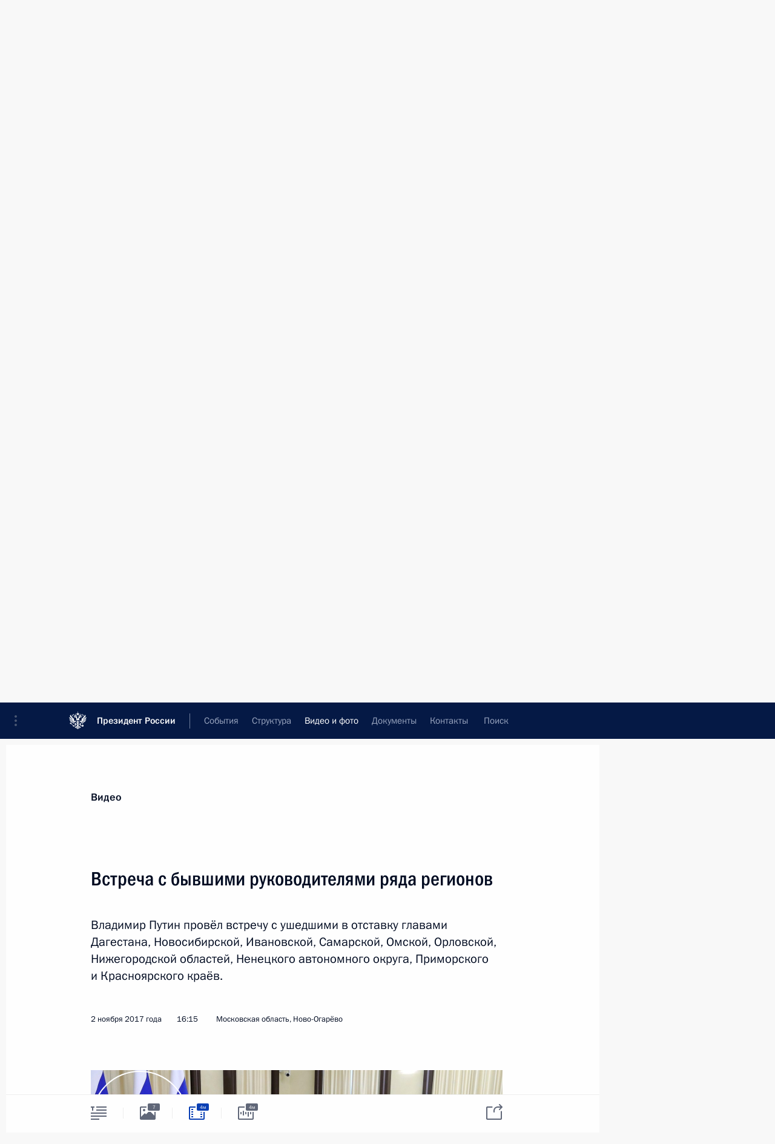

--- FILE ---
content_type: text/html; charset=UTF-8
request_url: http://www.kremlin.ru/multimedia/video/section/conferences/by-date/02.11.2017
body_size: 9996
content:
  <!doctype html> <!--[if lt IE 7 ]> <html class="ie6" lang="ru"> <![endif]--> <!--[if IE 7 ]> <html class="ie7" lang="ru"> <![endif]--> <!--[if IE 8 ]> <html class="ie8" lang="ru"> <![endif]--> <!--[if IE 9 ]> <html class="ie9" lang="ru"> <![endif]--> <!--[if gt IE 8]><!--> <html lang="ru" class="no-js" itemscope="itemscope" xmlns="http://www.w3.org/1999/xhtml" itemtype="http://schema.org/CollectionPage" prefix="og: http://ogp.me/ns# video: http://ogp.me/ns/video# ya: http://webmaster.yandex.ru/vocabularies/"> <!--<![endif]--> <head> <meta charset="utf-8"/> <title itemprop="name">Видеозаписи ∙ Видео и фото ∙ Президент России</title> <meta name="description" content="Новости, стенограммы, фото и видеозаписи, документы, подписанные Президентом России, информация о деятельности Администрации"/> <meta name="keywords" content=""/> <meta itemprop="inLanguage" content="ru"/> <meta name="msapplication-TileColor" content="#091a42"> <meta name="theme-color" content="#ffffff"> <meta name="theme-color" content="#091A42" />  <meta name="viewport" content="width=device-width,initial-scale=1,minimum-scale=0.7,ya-title=#061a44"/>  <meta name="apple-mobile-web-app-capable" content="yes"/> <meta name="apple-mobile-web-app-title" content="Президент России"/> <meta name="format-detection" content="telephone=yes"/> <meta name="apple-mobile-web-app-status-bar-style" content="default"/>  <meta name="msapplication-TileColor" content="#061a44"/> <meta name="msapplication-TileImage" content="/static/mstile-144x144.png"/> <meta name="msapplication-allowDomainApiCalls" content="true"/> <meta name="msapplication-starturl" content="/"/> <meta name="theme-color" content="#061a44"/> <meta name="application-name" content="Президент России"/>   <meta property="og:site_name" content="Президент России"/>  <meta name="twitter:site" content="@KremlinRussia"/>       <link rel="icon" type="image/png" href="/static/favicon-32x32.png" sizes="32x32"/>   <link rel="icon" type="image/png" href="/static/favicon-96x96.png" sizes="96x96"/>   <link rel="icon" type="image/png" href="/static/favicon-16x16.png" sizes="16x16"/>    <link rel="icon" type="image/png" href="/static/android-chrome-192x192.png" sizes="192x192"/> <link rel="manifest" href="/static/ru/manifest.json"/>         <link rel="apple-touch-icon" href="/static/apple-touch-icon-57x57.png" sizes="57x57"/>   <link rel="apple-touch-icon" href="/static/apple-touch-icon-60x60.png" sizes="60x60"/>   <link rel="apple-touch-icon" href="/static/apple-touch-icon-72x72.png" sizes="72x72"/>   <link rel="apple-touch-icon" href="/static/apple-touch-icon-76x76.png" sizes="76x76"/>   <link rel="apple-touch-icon" href="/static/apple-touch-icon-114x114.png" sizes="114x114"/>   <link rel="apple-touch-icon" href="/static/apple-touch-icon-120x120.png" sizes="120x120"/>   <link rel="apple-touch-icon" href="/static/apple-touch-icon-144x144.png" sizes="144x144"/>   <link rel="apple-touch-icon" href="/static/apple-touch-icon-152x152.png" sizes="152x152"/>   <link rel="apple-touch-icon" href="/static/apple-touch-icon-180x180.png" sizes="180x180"/>               <link rel="stylesheet" type="text/css" media="all" href="/static/css/screen.css?ba15e963ac"/> <link rel="stylesheet" href="/static/css/print.css" media="print"/>  <!--[if lt IE 9]> <link rel="stylesheet" href="/static/css/ie8.css"/> <script type="text/javascript" src="/static/js/vendor/html5shiv.js"></script> <script type="text/javascript" src="/static/js/vendor/respond.src.js"></script> <script type="text/javascript" src="/static/js/vendor/Konsole.js"></script> <![endif]--> <!--[if lte IE 9]> <link rel="stylesheet" href="/static/css/ie9.css"/> <script type="text/javascript" src="/static/js/vendor/ierange-m2.js"></script> <![endif]--> <!--[if lte IE 6]> <link rel="stylesheet" href="/static/css/ie6.css"/> <![endif]--> <link rel="alternate" type="text/html" hreflang="en" href="http://en.kremlin.ru/multimedia/video/section/conferences/by-date/02.11.2017"/>   <link rel="author" href="/about"/> <link rel="home" href="/"/> <link rel="search" href="/opensearch.xml" title="Президент России" type="application/opensearchdescription+xml"/>   <link rel="first" href="/multimedia/video/section/conferences"/>   <link rel="last" href="/multimedia/video/section/conferences/page/280"/>   <link rel="prev" href="/multimedia/video/section/conferences/page/132"/>   <link rel="next" href="/multimedia/video/section/conferences/page/134"/>  <link rel="alternate" type="application/atom+xml" href="/multimedia/video/section/conferences/feed" title=""/> <script type="text/javascript">
window.config = {staticUrl: '/static/',mediaUrl: 'http://static.kremlin.ru/media/',internalDomains: 'kremlin.ru|uznai-prezidenta.ru|openkremlin.ru|президент.рф|xn--d1abbgf6aiiy.xn--p1ai'};
</script></head> <body class=""> <div class="header" itemscope="itemscope" itemtype="http://schema.org/WPHeader" role="banner"> <div class="topline topline__menu"> <a class="topline__toggleaside" accesskey="=" aria-label="Меню портала" role="button" href="#sidebar" title="Меню портала"><i></i></a> <div class="topline__in"> <a href="/" class="topline__head" rel="home" accesskey="1" data-title="Президент России"> <i class="topline__logo"></i>Президент России</a> <div class="topline__togglemore" data-url="/mobile-menu"> <i class="topline__togglemore_button"></i> </div> <div class="topline__more"> <nav aria-label="Основное меню"> <ul class="nav"><li class="nav__item" itemscope="itemscope" itemtype="http://schema.org/SiteNavigationElement"> <a href="/events/president/news" class="nav__link" accesskey="2" itemprop="url"><span itemprop="name">События</span></a> </li><li class="nav__item" itemscope="itemscope" itemtype="http://schema.org/SiteNavigationElement"> <a href="/structure/president" class="nav__link" accesskey="3" itemprop="url"><span itemprop="name">Структура</span></a> </li><li class="nav__item" itemscope="itemscope" itemtype="http://schema.org/SiteNavigationElement"> <a href="/multimedia/video" class="nav__link is-active" accesskey="4" itemprop="url"><span itemprop="name">Видео и фото</span></a> </li><li class="nav__item" itemscope="itemscope" itemtype="http://schema.org/SiteNavigationElement"> <a href="/acts/news" class="nav__link" accesskey="5" itemprop="url"><span itemprop="name">Документы</span></a> </li><li class="nav__item" itemscope="itemscope" itemtype="http://schema.org/SiteNavigationElement"> <a href="/contacts" class="nav__link" accesskey="6" itemprop="url"><span itemprop="name">Контакты</span></a> </li> <li class="nav__item last" itemscope="itemscope" itemtype="http://schema.org/SiteNavigationElement"> <a class="nav__link nav__link_search" href="/search" accesskey="7" itemprop="url" title="Глобальный поиск по сайту"> <span itemprop="name">Поиск</span> </a> </li>  </ul> </nav> </div> </div> </div>  <div class="search"> <ul class="search__filter"> <li class="search__filter__item is-active"> <a class="search_without_filter">Искать на сайте</a> </li>   <li class="search__filter__item bank_docs"><a href="/acts/bank">или по банку документов</a></li>  </ul> <div class="search__in">   <form name="search" class="form search__form simple_search" method="get" action="/search" tabindex="-1" role="search" aria-labelledby="search__form__input__label"> <fieldset>  <legend> <label for="search__form__input" class="search__title_main" id="search__form__input__label">Введите запрос для поиска</label> </legend>  <input type="hidden" name="section" class="search__section_value"/> <input type="hidden" name="since" class="search__since_value"/> <input type="hidden" name="till" class="search__till_value"/> <span class="form__field input_wrapper"> <input type="text" name="query" class="search__form__input" id="search__form__input" lang="ru" accesskey="-"  required="required" size="74" title="Введите запрос для поиска" autocomplete="off" data-autocomplete-words-url="/_autocomplete/words" data-autocomplete-url="/_autocomplete"/> <i class="search_icon"></i> <span class="text_overflow__limiter"></span> </span> <span class="form__field button__wrapper">  <button id="search-simple-search-button" class="submit search__form__button">Найти</button> </span> </fieldset> </form>     <form name="doc_search" class="form search__form docs_search" method="get" tabindex="-1" action="/acts/bank/search"> <fieldset> <legend> Поиск по документам </legend>  <div class="form__field form__field_medium"> <label for="doc_search-title-or-number-input"> Название документа или его номер </label> <input type="text" name="title" id="doc_search-title-or-number-input" class="input_doc"  lang="ru" autocomplete="off"/> </div> <div class="form__field form__field_medium"> <label for="doc_search-text-input">Текст в документе</label> <input type="text" name="query" id="doc_search-text-input"  lang="ru"/> </div> <div class="form__field form__fieldlong"> <label for="doc_search-type-select">Вид документа</label> <div class="select2_wrapper"> <select id="doc_search-type-select" name="type" class="select2 dropdown_select"> <option value="" selected="selected"> Все </option>  <option value="3">Указ</option>  <option value="4">Распоряжение</option>  <option value="5">Федеральный закон</option>  <option value="6">Федеральный конституционный закон</option>  <option value="7">Послание</option>  <option value="8">Закон Российской Федерации о поправке к Конституции Российской Федерации</option>  <option value="1">Кодекс</option>  </select> </div> </div> <div class="form__field form__field_halflonger"> <label id="doc_search-force-label"> Дата вступления в силу...</label>   <div class="search__form__date period">      <a href="#" role="button" aria-describedby="doc_search-force-label" class="dateblock" data-target="#doc_search-force_since-input" data-min="1991-01-01" data-max="2028-10-18" data-value="2026-01-22" data-start-value="1991-01-01" data-end-value="2028-10-18" data-range="true">  </a> <a class="clear_date_filter hidden" href="#clear" role="button" aria-label="Сбросить дату"><i></i></a> </div>  <input type="hidden" name="force_since" id="doc_search-force_since-input" /> <input type="hidden" name="force_till" id="doc_search-force_till-input" />      </div> <div class="form__field form__field_halflonger"> <label>или дата принятия</label>   <div class="search__form__date period">      <a href="#" role="button" aria-describedby="doc_search-date-label" class="dateblock" data-target="#doc_search-date_since-input" data-min="1991-01-01" data-max="2026-01-22" data-value="2026-01-22" data-start-value="1991-01-01" data-end-value="2026-01-22" data-range="true">  </a> <a class="clear_date_filter hidden" href="#clear" role="button" aria-label="Сбросить дату"><i></i></a> </div>  <input type="hidden" name="date_since" id="doc_search-date_since-input" /> <input type="hidden" name="date_till" id="doc_search-date_till-input" />      </div> <div class="form__field form__fieldshort"> <button type="submit" class="submit search__form__button"> Найти документ </button> </div> </fieldset> <div class="pravo_link">Официальный портал правовой информации <a href="http://pravo.gov.ru/" target="_blank">pravo.gov.ru</a> </div> </form>   </div> </div>  <div class="topline_nav_mobile"></div>  </div> <div class="main-wrapper"> <div class="subnav-view" role="complementary" aria-label="Дополнительное меню">      <div class="content content_subnav multimedia">   <div class="wrapfix__holder"> <div class="wrapfix wrapfix_multimedia">  <div class="content_top__wrap">  <div class="content__in">  <div role="navigation" aria-label="Подменю первого уровня"> <ul class="subnav"> video<li class="" itemscope="itemscope" itemtype="http://schema.org/SiteNavigationElement"> <a class="is-active " href="/multimedia/video" itemprop="url"> <span itemprop="name">Видеозаписи</span> </a> </li><li class="" itemscope="itemscope" itemtype="http://schema.org/SiteNavigationElement"> <a class=" " href="/multimedia/photo" itemprop="url"> <span itemprop="name">Фотографии</span> </a> </li><li class="is-last" itemscope="itemscope" itemtype="http://schema.org/SiteNavigationElement"> <a class=" " href="/multimedia/audio" itemprop="url"> <span itemprop="name">Аудиозаписи</span> </a> </li></ul> </div> </div> <hr class="content__sep" aria-hidden="true"/> <div class="content__in">   <a class="dateblock" data-url="/multimedia/video/section/conferences/calendar/YEAR" data-date-url="/multimedia/video/section/conferences/by-date/DATE" data-max="2026-01-22" data-min="2002-08-30" data-format="mmmm, yyyy" data-value="2017-11-02" href="#focus" role="button"> <span class="special-hidden">Календарь:</span>Ноябрь, 2017</a>   <div role="navigation" aria-label="Подменю второго уровня"> <ul class="subnav subnav_secondary"><li class="" itemscope="itemscope" itemtype="http://schema.org/SiteNavigationElement"> <a class=" " href="/multimedia/video" itemprop="url"> <span itemprop="name">Все материалы</span> </a> </li><li class="" itemscope="itemscope" itemtype="http://schema.org/SiteNavigationElement"> <a class=" " href="/multimedia/video/section/speeches" itemprop="url"> <span itemprop="name">Выступления</span> </a> </li><li class="" itemscope="itemscope" itemtype="http://schema.org/SiteNavigationElement"> <a class="is-active " href="/multimedia/video/section/conferences" itemprop="url"> <span itemprop="name">Совещания, встречи</span> </a> </li><li class="is-last" itemscope="itemscope" itemtype="http://schema.org/SiteNavigationElement"> <a class=" " href="/multimedia/video/section/interviews" itemprop="url"> <span itemprop="name">Встречи со СМИ</span> </a> </li></ul> </div> </div> <div class="gradient-shadow"></div>  </div> </div> </div>  </div> </div> <div class="wrapsite"> <div class="content-view" role="main"> <div class="content content_main" data-section="Видеозаписи" data-section-href="/multimedia/video"> <div class="content__in"> <h1 class="title_main special-hidden"> Видео и фото &ndash; Видеозаписи </h1>       <a href="/multimedia/video/section/conferences/page/132" class="button button_white more more-prev" rel="prev" accesskey="p">Показать следующие материалы</a><div class="entry-content lister-page" role="list" data-url-template="/multimedia/video/section/conferences/page/PAGE" data-base-url="/multimedia/video/section/conferences" data-path="/multimedia/video/section/conferences/by-date/02.11.2017" data-page="133" data-pages="280"><div class="cols"><div class="col">  <div class="media media_narrow media__video" data-id="56071" itemscope="itemscope" itemtype="http://schema.org/MediaObject" role="listitem"> <div class="media__top"> <a href="/events/president/news/56071/videos" class="media__linkread"></a> <h2 class="media__title" itemprop="name"><a
                    href="/events/president/news/56071/videos">Совещание по вопросам развития электроэнергетики</a></h2> <div class="media__meta">  <time class="media__published" datetime="2017-11-14" itemprop="datePublished">14 ноября 2017 года</time><div class="media__data"><i class="icon_play"></i> Видео, 27 мин. </div>    </div> </div><div class="media__pic">  <img    src="http://static.kremlin.ru/media/events/video/image/small/AikCZXyk0GCfuG7xSoEMVfKWAFkZXAPi.jpg" srcset="http://static.kremlin.ru/media/events/video/image/small2x/vU0xVpyKbMOThOeA1GkAwdBnU1ysXFk9.jpg 2x" style="background:rgb(10, 12, 24);background:linear-gradient(90deg, #0a0c18 0%, rgba(10,12,24,0) 100%),linear-gradient(270deg, #b2967d 0%, rgba(178,150,125,0) 100%),linear-gradient(180deg, #e1ecf6 0%, rgba(225,236,246,0) 100%),linear-gradient(0deg, #615046 0%, rgba(97,80,70,0) 100%);"   width="320" height="220" alt="Совещание по вопросам развития электроэнергетики" class="image"/> <div class="media__link"> <a href="/events/president/news/56071/videos" class="media__linkread"><span class="media__linkvideo"><i></i></span></a> </div>  </div></div>  </div><div class="col nd">  <div class="media media_narrow media__video" data-id="56031" itemscope="itemscope" itemtype="http://schema.org/MediaObject" role="listitem"> <div class="media__top"> <a href="/events/president/news/56031/videos" class="media__linkread"></a> <h2 class="media__title" itemprop="name"><a
                    href="/events/president/news/56031/videos">Форум межрегионального сотрудничества России и Казахстана</a></h2> <div class="media__meta">  <time class="media__published" datetime="2017-11-09" itemprop="datePublished">9 ноября 2017 года</time><div class="media__data"><i class="icon_play"></i> Видео, 20 мин. </div>    </div> </div><div class="media__pic">  <img    src="http://static.kremlin.ru/media/events/video/image/small/6J6yu0mI5AR6Nz7udbAuQho8MXbjCoRI.jpg" srcset="http://static.kremlin.ru/media/events/video/image/small2x/ALJycYmGnjNDLm0dkaBKfg31cXIH9i1V.jpg 2x" style="background:rgb(255, 224, 170);background:linear-gradient(90deg, #ffe0aa 0%, rgba(255,224,170,0) 100%),linear-gradient(0deg, #ae7855 0%, rgba(174,120,85,0) 100%),linear-gradient(270deg, #68a5b9 0%, rgba(104,165,185,0) 100%),linear-gradient(180deg, #1b20d5 0%, rgba(27,32,213,0) 100%);"   width="320" height="220" alt="Форум межрегионального сотрудничества России и Казахстана" class="image"/> <div class="media__link"> <a href="/events/president/news/56031/videos" class="media__linkread"><span class="media__linkvideo"><i></i></span></a> </div>  </div></div>  </div></div><div class="cols"><div class="col">  <div class="media media_narrow media__video" data-id="56028" itemscope="itemscope" itemtype="http://schema.org/MediaObject" role="listitem"> <div class="media__top"> <a href="/events/president/news/56028/videos" class="media__linkread"></a> <h2 class="media__title" itemprop="name"><a
                    href="/events/president/news/56028/videos">Президент посетил Челябинский компрессорный завод</a></h2> <div class="media__meta">  <time class="media__published" datetime="2017-11-09" itemprop="datePublished">9 ноября 2017 года</time><div class="media__data"><i class="icon_play"></i> Видео, 38 мин. </div>    </div> </div><div class="media__pic">  <img    src="http://static.kremlin.ru/media/events/video/image/small/AvO2YALaAoW3aHBXDmTNWY6G0CC27laW.jpg" srcset="http://static.kremlin.ru/media/events/video/image/small2x/AQHROKAThkpzRNnbmhW6otHXCmiOtOMW.jpg 2x" style="background:rgb(189, 189, 178);background:linear-gradient(270deg, #bdbdb2 0%, rgba(189,189,178,0) 100%),linear-gradient(180deg, #98776b 0%, rgba(152,119,107,0) 100%),linear-gradient(0deg, #4e3a37 0%, rgba(78,58,55,0) 100%),linear-gradient(90deg, #74604e 0%, rgba(116,96,78,0) 100%);"   width="320" height="220" alt="Президент посетил Челябинский компрессорный завод" class="image"/> <div class="media__link"> <a href="/events/president/news/56028/videos" class="media__linkread"><span class="media__linkvideo"><i></i></span></a> </div>  </div></div>  </div><div class="col nd">  <div class="media media_narrow media__video" data-id="56014" itemscope="itemscope" itemtype="http://schema.org/MediaObject" role="listitem"> <div class="media__top"> <a href="/events/president/news/56014/videos" class="media__linkread"></a> <h2 class="media__title smaller" itemprop="name"><a
                    href="/events/president/news/56014/videos">Заседание Комиссии по вопросам военно-технического сотрудничества России с иностранными государствами</a></h2> <div class="media__meta">  <time class="media__published" datetime="2017-11-07" itemprop="datePublished">7 ноября 2017 года</time><div class="media__data"><i class="icon_play"></i> Видео, 4 мин. </div>    </div> </div><div class="media__pic">  <img    src="http://static.kremlin.ru/media/events/video/image/small/lXhbbSYVrYrgiJzduVURoaUSWq6uX6nH.jpg" srcset="http://static.kremlin.ru/media/events/video/image/small2x/WjFAclp0DxrLAZED1DDU5EztBOpAKZGh.jpg 2x" style="background:rgb(241, 233, 222);background:linear-gradient(270deg, #f1e9de 0%, rgba(241,233,222,0) 100%),linear-gradient(90deg, #e92e20 0%, rgba(233,46,32,0) 100%),linear-gradient(0deg, #26242e 0%, rgba(38,36,46,0) 100%),linear-gradient(180deg, #b19c8e 0%, rgba(177,156,142,0) 100%);"   width="320" height="220" alt="Заседание Комиссии по вопросам военно-технического сотрудничества России с иностранными государствами" class="image"/> <div class="media__link"> <a href="/events/president/news/56014/videos" class="media__linkread"><span class="media__linkvideo"><i></i></span></a> </div>  </div></div>  </div></div><div class="cols"><div class="col">  <div class="media media_narrow media__video" data-id="55988" itemscope="itemscope" itemtype="http://schema.org/MediaObject" role="listitem"> <div class="media__top"> <a href="/events/president/news/55988/videos" class="media__linkread"></a> <h2 class="media__title" itemprop="name"><a
                    href="/events/president/news/55988/videos">Встреча с бывшими руководителями ряда регионов</a></h2> <div class="media__meta">  <time class="media__published" datetime="2017-11-02" itemprop="datePublished">2 ноября 2017 года</time><div class="media__data"><i class="icon_play"></i> Видео, 4 мин. </div>    </div> </div><div class="media__pic">  <img    src="http://static.kremlin.ru/media/events/video/image/small/7y98rNAnB5amGi7y3rCCyeWXnsXViUpb.jpg" srcset="http://static.kremlin.ru/media/events/video/image/small2x/bnMIBKo6ZNbRZcMOyKAXc8QwJIrbn4St.jpg 2x" style="background:rgb(221, 216, 196);background:linear-gradient(270deg, #ddd8c4 0%, rgba(221,216,196,0) 100%),linear-gradient(180deg, #8e744d 0%, rgba(142,116,77,0) 100%),linear-gradient(90deg, #352c25 0%, rgba(53,44,37,0) 100%),linear-gradient(0deg, #ff3337 0%, rgba(255,51,55,0) 100%);"   width="320" height="220" alt="Встреча с бывшими руководителями ряда регионов" class="image"/> <div class="media__link"> <a href="/events/president/news/55988/videos" class="media__linkread"><span class="media__linkvideo"><i></i></span></a> </div>  </div></div>  </div><div class="col nd">  <div class="media media_narrow media__video" data-id="55985" itemscope="itemscope" itemtype="http://schema.org/MediaObject" role="listitem"> <div class="media__top"> <a href="/events/president/transcripts/55985/videos" class="media__linkread"></a> <h2 class="media__title" itemprop="name"><a
                    href="/events/president/transcripts/55985/videos">Выступление на встрече лидеров России, Ирана и Азербайджана</a></h2> <div class="media__meta">  <time class="media__published" datetime="2017-11-01" itemprop="datePublished">1 ноября 2017 года</time><div class="media__data"><i class="icon_play"></i> Видео, 5 мин. </div>    </div> </div><div class="media__pic">  <img    src="http://static.kremlin.ru/media/events/video/image/small/AG7P4jBCLRAwc3mkeRUTjyYA5LdL9w8J.jpg" srcset="http://static.kremlin.ru/media/events/video/image/small2x/tftIISnyPvcj6J2ZdD9gwSHCkiCxYDQ3.jpg 2x" style="background:rgb(248, 241, 212);background:linear-gradient(90deg, #f8f1d4 0%, rgba(248,241,212,0) 100%),linear-gradient(0deg, #bba873 0%, rgba(187,168,115,0) 100%),linear-gradient(180deg, #7e8176 0%, rgba(126,129,118,0) 100%),linear-gradient(270deg, #33316d 0%, rgba(51,49,109,0) 100%);"   width="320" height="220" alt="Выступление на встрече лидеров России, Ирана и Азербайджана" class="image"/> <div class="media__link"> <a href="/events/president/transcripts/55985/videos" class="media__linkread"><span class="media__linkvideo"><i></i></span></a> </div>  </div></div>  </div></div><div class="cols"><div class="col">  <div class="media media_narrow media__video" data-id="55970" itemscope="itemscope" itemtype="http://schema.org/MediaObject" role="listitem"> <div class="media__top"> <a href="/events/president/news/55970/videos" class="media__linkread"></a> <h2 class="media__title" itemprop="name"><a
                    href="/events/president/news/55970/videos">Совещание с членами Правительства</a></h2> <div class="media__meta">  <time class="media__published" datetime="2017-10-31" itemprop="datePublished">31 октября 2017 года</time><div class="media__data"><i class="icon_play"></i> Видео, 22 мин. </div>    </div> </div><div class="media__pic">  <img    src="http://static.kremlin.ru/media/events/video/image/small/qqCWAt6J1TnftAjBz7dpKScKPhhXaYKH.png" srcset="http://static.kremlin.ru/media/events/video/image/small2x/LWqDtmBYdINP7VAojvFXlTSaWXJ6Oh6u.png 2x" style="background:rgb(243, 245, 232);background:linear-gradient(0deg, #f3f5e8 0%, rgba(243,245,232,0) 100%),linear-gradient(270deg, #d8d7c8 0%, rgba(216,215,200,0) 100%),linear-gradient(180deg, #bdae93 0%, rgba(189,174,147,0) 100%),linear-gradient(90deg, #363b4c 0%, rgba(54,59,76,0) 100%);"   width="320" height="220" alt="Совещание с членами Правительства" class="image"/> <div class="media__link"> <a href="/events/president/news/55970/videos" class="media__linkread"><span class="media__linkvideo"><i></i></span></a> </div>  </div></div>  </div><div class="col nd">  <div class="media media_narrow media__video" data-id="55917" itemscope="itemscope" itemtype="http://schema.org/MediaObject" role="listitem"> <div class="media__top"> <a href="/events/president/news/55917/videos" class="media__linkread"></a> <h2 class="media__title" itemprop="name"><a
                    href="/events/president/news/55917/videos">Совещание с членами Правительства</a></h2> <div class="media__meta">  <time class="media__published" datetime="2017-10-25" itemprop="datePublished">25 октября 2017 года</time><div class="media__data"><i class="icon_play"></i> Видео, 17 мин. </div>    </div> </div><div class="media__pic">  <img    src="http://static.kremlin.ru/media/events/video/image/small/dV9FRqja9cpJXyLqUH4PePB9lEWFOlaA.jpg" srcset="http://static.kremlin.ru/media/events/video/image/small2x/QSJ7v69kzawp4OQ8i0gA4DcNzknpIPQB.jpg 2x" style="background:rgb(204, 201, 186);background:linear-gradient(270deg, #ccc9ba 0%, rgba(204,201,186,0) 100%),linear-gradient(180deg, #a19177 0%, rgba(161,145,119,0) 100%),linear-gradient(90deg, #836c50 0%, rgba(131,108,80,0) 100%),linear-gradient(0deg, #312f3c 0%, rgba(49,47,60,0) 100%);"   width="320" height="220" alt="Совещание с членами Правительства" class="image"/> <div class="media__link"> <a href="/events/president/news/55917/videos" class="media__linkread"><span class="media__linkvideo"><i></i></span></a> </div>  </div></div>  </div></div></div><a href="/multimedia/video/section/conferences/page/134" class="button button_green more more-next" rel="next" accesskey="n">Показать предыдущие материалы</a>  </div> </div><div class="promoted" role="region" aria-label="Важная новость"> <div class="promoted__in"> <a href="http://kremlin.ru/events/president/news/78815" class="promoted__entry"> <div class="promoted__block"> <h3 class="promoted__title one_line">Итоги года с Владимиром Путиным</h3> <div class="promoted__image" aria-hidden="true"><img class="promoted__pic" src="http://static.kremlin.ru/media/events/highlight-images/index/fzEDJwEHYA9iFG4u4xT5AgHnFbZd1gP2.jpg" srcset="http://static.kremlin.ru/media/events/highlight-images/index/fzEDJwEHYA9iFG4u4xT5AgHnFbZd1gP2.jpg 1x,http://static.kremlin.ru/media/events/highlight-images/index2x/u2gcuc9XLXBfFrCcHWk63NlAXhnM5RyA.jpg 2x" style="background:rgb(42, 29, 47);background:linear-gradient(90deg, #2a1d2f 0%, rgba(42,29,47,0) 100%),linear-gradient(270deg, #5e83f4 0%, rgba(94,131,244,0) 100%),linear-gradient(180deg, #f3d7d3 0%, rgba(243,215,211,0) 100%),linear-gradient(0deg, #935363 0%, rgba(147,83,99,0) 100%);"  width="140" height="100" alt="Итоги года с Владимиром Путиным"/></div> <span class="promoted__date"> 19 декабря 2025 года</span> </div> </a> </div> <div class="gradient-shadow"></div> </div> </div><div class="footer" id="footer" itemscope="itemscope" itemtype="http://schema.org/WPFooter"> <div class="footer__in"> <div role="complementary" aria-label="Карта портала"> <div class="footer__mobile"> <a href="/"> <i class="footer__logo_mob"></i> <div class="mobile_title">Президент России</div> <div class="mobile_caption">Версия официального сайта для мобильных устройств</div> </a> </div> <div class="footer__col col_mob"> <h2 class="footer_title">Разделы сайта Президента<br/>России</h2> <ul class="footer_list nav_mob"><li class="footer_list_item" itemscope="itemscope" itemtype="http://schema.org/SiteNavigationElement"> <a href="/events/president/news"  itemprop="url"> <span itemprop="name">События</span> </a> </li> <li class="footer_list_item" itemscope="itemscope" itemtype="http://schema.org/SiteNavigationElement"> <a href="/structure/president"  itemprop="url"> <span itemprop="name">Структура</span> </a> </li> <li class="footer_list_item" itemscope="itemscope" itemtype="http://schema.org/SiteNavigationElement"> <a href="/multimedia/video"  class="is-active" itemprop="url"> <span itemprop="name">Видео и фото</span> </a> </li> <li class="footer_list_item" itemscope="itemscope" itemtype="http://schema.org/SiteNavigationElement"> <a href="/acts/news"  itemprop="url"> <span itemprop="name">Документы</span> </a> </li> <li class="footer_list_item" itemscope="itemscope" itemtype="http://schema.org/SiteNavigationElement"> <a href="/contacts"  itemprop="url"> <span itemprop="name">Контакты</span> </a> </li>  <li class="footer__search footer_list_item footer__search_open" itemscope="itemscope" itemtype="http://schema.org/SiteNavigationElement"> <a href="/search" itemprop="url"> <i></i> <span itemprop="name">Поиск</span> </a> </li> <li class="footer__search footer_list_item footer__search_hidden" itemscope="itemscope" itemtype="http://schema.org/SiteNavigationElement"> <a href="/search" itemprop="url"> <i></i> <span itemprop="name">Поиск</span> </a> </li> <li class="footer__smi footer_list_item" itemscope="itemscope" itemtype="http://schema.org/SiteNavigationElement"> <a href="/press/announcements" itemprop="url" class="is-special"><i></i><span itemprop="name">Для СМИ</span></a> </li> <li class="footer_list_item" itemscope="itemscope" itemtype="http://schema.org/SiteNavigationElement"> <a href="/subscribe" itemprop="url"><i></i><span itemprop="name">Подписаться</span></a> </li> <li class="footer_list_item hidden_mob" itemscope="itemscope" itemtype="http://schema.org/SiteNavigationElement"> <a href="/catalog/glossary" itemprop="url" rel="glossary"><span itemprop="name">Справочник</span></a> </li> </ul> <ul class="footer_list"> <li class="footer__special" itemscope="itemscope" itemtype="http://schema.org/SiteNavigationElement"> <a href="http://special.kremlin.ru/events/president/news" itemprop="url" class="is-special no-warning"><i></i><span itemprop="name">Версия для людей с ограниченными возможностями</span></a> </li> </ul> <ul class="footer_list nav_mob"> <li itemscope="itemscope" itemtype="http://schema.org/SiteNavigationElement" class="language footer_list_item">   <a href="http://en.kremlin.ru/multimedia/video/section/conferences/by-date/02.11.2017" rel="alternate" hreflang="en" itemprop="url" class=" no-warning"> <span itemprop="name"> English </span> </a> <meta itemprop="inLanguage" content="en"/>   </li> </ul> </div> <div class="footer__col"> <h2 class="footer_title">Информационные ресурсы<br/>Президента России</h2> <ul class="footer_list"> <li class="footer__currentsite footer_list_item" itemscope="itemscope" itemtype="http://schema.org/SiteNavigationElement"> <a href="/" itemprop="url">Президент России<span itemprop="name">Текущий ресурс</span> </a> </li> <li class="footer_list_item"> <a href="http://kremlin.ru/acts/constitution" class="no-warning">Конституция России</a> </li> <li class="footer_list_item"> <a href="http://flag.kremlin.ru/" class="no-warning" rel="external">Государственная символика</a> </li> <li class="footer_list_item"> <a href="https://letters.kremlin.ru/" class="no-warning" rel="external">Обратиться к Президенту</a> </li>  <li class="footer_list_item"> <a href="http://kids.kremlin.ru/" class="no-warning" rel="external"> Президент России —<br/>гражданам школьного возраста </a> </li> <li class="footer_list_item"> <a href="http://tours.kremlin.ru/" class="no-warning" rel="external">Виртуальный тур по<br/>Кремлю</a> </li>  <li class="footer_list_item"> <a href="http://putin.kremlin.ru/" class="no-warning" rel="external">Владимир Путин —<br/>личный сайт</a> </li>  <li class="footer_list_item"> <a href="http://nature.kremlin.ru" class="no-warning" rel="external"> Дикая природа России </a> </li>  </ul> </div> <div class="footer__col"> <h2 class="footer_title">Официальные сетевые ресурсы<br/>Президента России</h2> <ul class="footer_list"> <li class="footer_list_item"> <a href="https://t.me/news_kremlin" rel="me" target="_blank">Telegram-канал</a> </li>  <li class="footer_list_item"> <a href="https://max.ru/news_kremlin" rel="me" target="_blank"> MAX </a> </li> <li class="footer_list_item"> <a href="https://vk.com/kremlin_news" rel="me" target="_blank"> ВКонтакте </a> </li>  <li class="footer_list_item"> <a href="https://rutube.ru/u/kremlin/" rel="me" target="_blank">Rutube</a> </li> <li class="footer_list_item"> <a href="http://www.youtube.ru/user/kremlin" rel="me" target="_blank">YouTube</a> </li> </ul> </div>  <div class="footer__col footer__col_last"> <h2 class="footer_title">Правовая и техническая информация</h2> <ul class="footer_list technical_info"> <li class="footer_list_item" itemscope="itemscope" itemtype="http://schema.org/SiteNavigationElement"> <a href="/about" itemprop="url"> <span itemprop="name">О портале</span> </a> </li> <li class="footer_list_item" itemscope="itemscope" itemtype="http://schema.org/SiteNavigationElement"> <a href="/about/copyrights" itemprop="url"><span itemprop="name">Об использовании информации сайта</span></a> </li> <li class="footer_list_item" itemscope="itemscope" itemtype="http://schema.org/SiteNavigationElement"> <a href="/about/privacy" itemprop="url"><span itemprop="name">О персональных данных пользователей</span></a> </li> <li class="footer_list_item" itemscope="itemscope" itemtype="http://schema.org/SiteNavigationElement"> <a href="/contacts#mailto" itemprop="url"><span itemprop="name">Написать в редакцию</span></a> </li> </ul> </div> </div> <div role="contentinfo"> <div class="footer__license"> <p>Все материалы сайта доступны по лицензии:</p> <p><a href="http://creativecommons.org/licenses/by/4.0/deed.ru" hreflang="ru" class="underline" rel="license" target="_blank">Creative Commons Attribution 4.0 International</a></p> </div> <div class="footer__copy"><span class="flag_white">Администрация </span><span class="flag_blue">Президента России</span><span class="flag_red">2026 год</span> </div> </div> <div class="footer__logo"></div> </div> </div> </div> </div> <div class="gallery__wrap"> <div class="gallery__overlay"></div> <div class="gallery" role="complementary" aria-label="Полноэкранная галерея"></div> </div> <div class="read" role="complementary" aria-label="Материал для чтения"></div> <div class="wrapsite__outside hidden-print"><div class="wrapsite__overlay"></div></div><div class="sidebar" tabindex="-1" itemscope="itemscope" itemtype="http://schema.org/WPSideBar"> <div class="sidebar__content">    <div class="sidebar_lang">  <div class="sidebar_title_wrapper is-visible"> <h2 class="sidebar_title">Официальные сетевые ресурсы</h2> <h3 class="sidebar_title sidebar_title_caption">Президента России</h3> </div> <div class="sidebar_title_wrapper hidden"> <h2 class="sidebar_title">Official Internet Resources</h2> <h3 class="sidebar_title sidebar_title_caption">of the President of Russia</h3> </div> <span class="sidebar_lang_item sidebar_lang_first"> <a tabindex="-1" rel="alternate" hreflang="ru" itemprop="url" > <span>Русский</span> </a> </span><span class="sidebar_lang_item"> <a tabindex="0" href="http://en.kremlin.ru/multimedia/video/section/conferences/by-date/02.11.2017" rel="alternate" hreflang="en" itemprop="url" class="is-active"> <span>English</span> </a> </span> <meta itemprop="inLanguage" content="en"/>   </div> <ul class="sidebar_list">  <li itemscope="itemscope" itemtype="http://schema.org/SiteNavigationElement"> <a href="/press/announcements" class="sidebar__special" itemprop="url" tabindex="0"><span itemprop="name">Для СМИ</span></a> </li> <li itemscope="itemscope" itemtype="http://schema.org/SiteNavigationElement"> <a href="http://special.kremlin.ru/events/president/news" class="sidebar__special no-warning" itemprop="url" tabindex="0"><span itemprop="name">Специальная версия для людей с ограниченными возможностями</span></a> </li>  <li itemscope="itemscope" itemtype="http://schema.org/SiteNavigationElement"> <a href="https://t.me/news_kremlin" class="sidebar__special" itemprop="url" tabindex="0" rel="me" target="_blank" ><span itemprop="name">Telegram-канал</span></a> </li>  <li itemscope="itemscope" itemtype="http://schema.org/SiteNavigationElement"> <a href="https://max.ru/news_kremlin" class="sidebar__special" itemprop="url" tabindex="0" rel="me" target="_blank" ><span itemprop="name"> MAX </span></a> </li> <li itemscope="itemscope" itemtype="http://schema.org/SiteNavigationElement"> <a href="https://vk.com/kremlin_news" class="sidebar__special" itemprop="url" tabindex="0" rel="me" target="_blank" ><span itemprop="name"> ВКонтакте </span></a> </li>  <li itemscope="itemscope" itemtype="http://schema.org/SiteNavigationElement"> <a href="https://rutube.ru/u/kremlin/" class="sidebar__special" itemprop="url" tabindex="0" rel="me" target="_blank" ><span itemprop="name">Rutube</span></a> </li> <li itemscope="itemscope" itemtype="http://schema.org/SiteNavigationElement"> <a href="http://www.youtube.ru/user/kremlin" class="sidebar__special" itemprop="url" tabindex="0" rel="me" target="_blank" ><span itemprop="name">YouTube</span></a> </li> </ul> <ul class="sidebar_list sidebar_list_other"> <li itemscope="itemscope" itemtype="http://schema.org/SiteNavigationElement">  <a href="/" class="no-warning" itemprop="url" tabindex="0">  <span itemprop="name">Сайт Президента России</span> </a> </li>  <li itemscope="itemscope" itemtype="http://schema.org/SiteNavigationElement">  <a href="/acts/constitution" class="no-warning" itemprop="url" tabindex="0">  <span itemprop="name">Конституция России </span> </a> </li>  <li itemscope="itemscope" itemtype="http://schema.org/SiteNavigationElement">  <a href="http://flag.kremlin.ru/" class="no-warning" itemprop="url" tabindex="0" rel="external">  <span itemprop="name">Государственная символика</span></a> </li> <li itemscope="itemscope" itemtype="http://schema.org/SiteNavigationElement"> <a href="https://letters.kremlin.ru/" class="no-warning" itemprop="url" tabindex="0" rel="external"><span itemprop="name">Обратиться к Президенту</span></a> </li>  <li itemscope="itemscope" itemtype="http://schema.org/SiteNavigationElement"> <a href="http://kids.kremlin.ru/" class="no-warning" itemprop="url" tabindex="0" rel="external"><span itemprop="name"> Президент России — гражданам<br/>школьного возраста </span></a> </li> <li itemscope="itemscope" itemtype="http://schema.org/SiteNavigationElement"> <a href="http://tours.kremlin.ru/" class="no-warning" itemprop="url" tabindex="0" rel="external"><span itemprop="name"> Виртуальный тур по Кремлю </span></a> </li>  <li itemscope="itemscope" itemtype="http://schema.org/SiteNavigationElement">  <a href="http://putin.kremlin.ru/" class="no-warning" itemprop="url" tabindex="0" rel="external">  <span itemprop="name">Владимир Путин — личный сайт</span> </a> </li> <li itemscope="itemscope" itemtype="http://schema.org/SiteNavigationElement"> <a href="http://20.kremlin.ru/" class="no-warning" itemprop="url" tabindex="0" rel="external"><span itemprop="name">Путин. 20 лет</span></a> </li>  <li itemscope="itemscope" itemtype="http://schema.org/SiteNavigationElement"> <a href="http://nature.kremlin.ru/" class="no-warning last-in-focus" itemprop="url" tabindex="0" rel="external"><span itemprop="name"> Дикая природа России </span></a> </li>  </ul> </div> <p class="sidebar__signature">Администрация Президента России<br/>2026 год</p> </div><script type="text/javascript" src="/static/js/app.js?39d4bd2fd8"></script></body> </html>